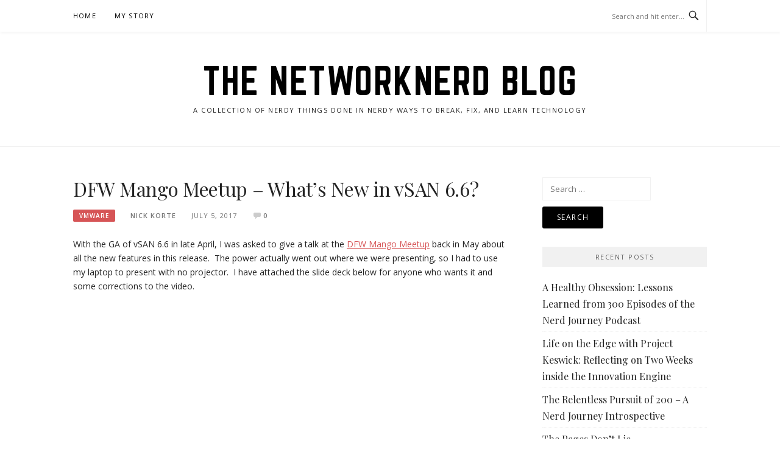

--- FILE ---
content_type: text/html; charset=UTF-8
request_url: https://blog.thenetworknerd.com/2017/07/05/dfw-mango-meetup-whats-new-in-vsan-6-6/
body_size: 13016
content:
<!DOCTYPE html>
<html lang="en-US">
<head>
<meta charset="UTF-8">
<meta name="viewport" content="width=device-width, initial-scale=1">
<link rel="profile" href="https://gmpg.org/xfn/11">
<link rel="pingback" href="https://blog.thenetworknerd.com/xmlrpc.php">

<title>DFW Mango Meetup &#8211; What&#8217;s New in vSAN 6.6? &#8211; The NetworkNerd Blog</title>
<meta name='robots' content='max-image-preview:large' />
	<style>img:is([sizes="auto" i], [sizes^="auto," i]) { contain-intrinsic-size: 3000px 1500px }</style>
	<link rel='dns-prefetch' href='//blog.thenetworknerd.com' />
<link rel='dns-prefetch' href='//stats.wp.com' />
<link rel='dns-prefetch' href='//fonts.googleapis.com' />
<link rel='dns-prefetch' href='//v0.wordpress.com' />
<link rel='preconnect' href='//i0.wp.com' />
<link rel='preconnect' href='//c0.wp.com' />
<link rel="alternate" type="application/rss+xml" title="The NetworkNerd Blog &raquo; Feed" href="https://blog.thenetworknerd.com/feed/" />
<link rel="alternate" type="application/rss+xml" title="The NetworkNerd Blog &raquo; Comments Feed" href="https://blog.thenetworknerd.com/comments/feed/" />
<link rel="alternate" type="application/rss+xml" title="The NetworkNerd Blog &raquo; DFW Mango Meetup &#8211; What&#8217;s New in vSAN 6.6? Comments Feed" href="https://blog.thenetworknerd.com/2017/07/05/dfw-mango-meetup-whats-new-in-vsan-6-6/feed/" />
<script type="text/javascript">
/* <![CDATA[ */
window._wpemojiSettings = {"baseUrl":"https:\/\/s.w.org\/images\/core\/emoji\/15.0.3\/72x72\/","ext":".png","svgUrl":"https:\/\/s.w.org\/images\/core\/emoji\/15.0.3\/svg\/","svgExt":".svg","source":{"concatemoji":"https:\/\/blog.thenetworknerd.com\/wp-includes\/js\/wp-emoji-release.min.js?ver=6.7.4"}};
/*! This file is auto-generated */
!function(i,n){var o,s,e;function c(e){try{var t={supportTests:e,timestamp:(new Date).valueOf()};sessionStorage.setItem(o,JSON.stringify(t))}catch(e){}}function p(e,t,n){e.clearRect(0,0,e.canvas.width,e.canvas.height),e.fillText(t,0,0);var t=new Uint32Array(e.getImageData(0,0,e.canvas.width,e.canvas.height).data),r=(e.clearRect(0,0,e.canvas.width,e.canvas.height),e.fillText(n,0,0),new Uint32Array(e.getImageData(0,0,e.canvas.width,e.canvas.height).data));return t.every(function(e,t){return e===r[t]})}function u(e,t,n){switch(t){case"flag":return n(e,"\ud83c\udff3\ufe0f\u200d\u26a7\ufe0f","\ud83c\udff3\ufe0f\u200b\u26a7\ufe0f")?!1:!n(e,"\ud83c\uddfa\ud83c\uddf3","\ud83c\uddfa\u200b\ud83c\uddf3")&&!n(e,"\ud83c\udff4\udb40\udc67\udb40\udc62\udb40\udc65\udb40\udc6e\udb40\udc67\udb40\udc7f","\ud83c\udff4\u200b\udb40\udc67\u200b\udb40\udc62\u200b\udb40\udc65\u200b\udb40\udc6e\u200b\udb40\udc67\u200b\udb40\udc7f");case"emoji":return!n(e,"\ud83d\udc26\u200d\u2b1b","\ud83d\udc26\u200b\u2b1b")}return!1}function f(e,t,n){var r="undefined"!=typeof WorkerGlobalScope&&self instanceof WorkerGlobalScope?new OffscreenCanvas(300,150):i.createElement("canvas"),a=r.getContext("2d",{willReadFrequently:!0}),o=(a.textBaseline="top",a.font="600 32px Arial",{});return e.forEach(function(e){o[e]=t(a,e,n)}),o}function t(e){var t=i.createElement("script");t.src=e,t.defer=!0,i.head.appendChild(t)}"undefined"!=typeof Promise&&(o="wpEmojiSettingsSupports",s=["flag","emoji"],n.supports={everything:!0,everythingExceptFlag:!0},e=new Promise(function(e){i.addEventListener("DOMContentLoaded",e,{once:!0})}),new Promise(function(t){var n=function(){try{var e=JSON.parse(sessionStorage.getItem(o));if("object"==typeof e&&"number"==typeof e.timestamp&&(new Date).valueOf()<e.timestamp+604800&&"object"==typeof e.supportTests)return e.supportTests}catch(e){}return null}();if(!n){if("undefined"!=typeof Worker&&"undefined"!=typeof OffscreenCanvas&&"undefined"!=typeof URL&&URL.createObjectURL&&"undefined"!=typeof Blob)try{var e="postMessage("+f.toString()+"("+[JSON.stringify(s),u.toString(),p.toString()].join(",")+"));",r=new Blob([e],{type:"text/javascript"}),a=new Worker(URL.createObjectURL(r),{name:"wpTestEmojiSupports"});return void(a.onmessage=function(e){c(n=e.data),a.terminate(),t(n)})}catch(e){}c(n=f(s,u,p))}t(n)}).then(function(e){for(var t in e)n.supports[t]=e[t],n.supports.everything=n.supports.everything&&n.supports[t],"flag"!==t&&(n.supports.everythingExceptFlag=n.supports.everythingExceptFlag&&n.supports[t]);n.supports.everythingExceptFlag=n.supports.everythingExceptFlag&&!n.supports.flag,n.DOMReady=!1,n.readyCallback=function(){n.DOMReady=!0}}).then(function(){return e}).then(function(){var e;n.supports.everything||(n.readyCallback(),(e=n.source||{}).concatemoji?t(e.concatemoji):e.wpemoji&&e.twemoji&&(t(e.twemoji),t(e.wpemoji)))}))}((window,document),window._wpemojiSettings);
/* ]]> */
</script>
<link rel='stylesheet' id='jetpack_related-posts-css' href='https://c0.wp.com/p/jetpack/15.4/modules/related-posts/related-posts.css' type='text/css' media='all' />
<link rel='stylesheet' id='easymega-css' href='https://blog.thenetworknerd.com/wp-content/plugins/easymega/assets/css/style.css?ver=1745758628' type='text/css' media='all' />
<style id='easymega-inline-css' type='text/css'>
.easymega-wp-desktop #easymega-wp-page .easymega-wp .mega-item .mega-content li.mega-content-li { margin-top: 0px; }
</style>
<style id='wp-emoji-styles-inline-css' type='text/css'>

	img.wp-smiley, img.emoji {
		display: inline !important;
		border: none !important;
		box-shadow: none !important;
		height: 1em !important;
		width: 1em !important;
		margin: 0 0.07em !important;
		vertical-align: -0.1em !important;
		background: none !important;
		padding: 0 !important;
	}
</style>
<link rel='stylesheet' id='wp-block-library-css' href='https://c0.wp.com/c/6.7.4/wp-includes/css/dist/block-library/style.min.css' type='text/css' media='all' />
<link rel='stylesheet' id='mediaelement-css' href='https://c0.wp.com/c/6.7.4/wp-includes/js/mediaelement/mediaelementplayer-legacy.min.css' type='text/css' media='all' />
<link rel='stylesheet' id='wp-mediaelement-css' href='https://c0.wp.com/c/6.7.4/wp-includes/js/mediaelement/wp-mediaelement.min.css' type='text/css' media='all' />
<style id='jetpack-sharing-buttons-style-inline-css' type='text/css'>
.jetpack-sharing-buttons__services-list{display:flex;flex-direction:row;flex-wrap:wrap;gap:0;list-style-type:none;margin:5px;padding:0}.jetpack-sharing-buttons__services-list.has-small-icon-size{font-size:12px}.jetpack-sharing-buttons__services-list.has-normal-icon-size{font-size:16px}.jetpack-sharing-buttons__services-list.has-large-icon-size{font-size:24px}.jetpack-sharing-buttons__services-list.has-huge-icon-size{font-size:36px}@media print{.jetpack-sharing-buttons__services-list{display:none!important}}.editor-styles-wrapper .wp-block-jetpack-sharing-buttons{gap:0;padding-inline-start:0}ul.jetpack-sharing-buttons__services-list.has-background{padding:1.25em 2.375em}
</style>
<style id='classic-theme-styles-inline-css' type='text/css'>
/*! This file is auto-generated */
.wp-block-button__link{color:#fff;background-color:#32373c;border-radius:9999px;box-shadow:none;text-decoration:none;padding:calc(.667em + 2px) calc(1.333em + 2px);font-size:1.125em}.wp-block-file__button{background:#32373c;color:#fff;text-decoration:none}
</style>
<style id='global-styles-inline-css' type='text/css'>
:root{--wp--preset--aspect-ratio--square: 1;--wp--preset--aspect-ratio--4-3: 4/3;--wp--preset--aspect-ratio--3-4: 3/4;--wp--preset--aspect-ratio--3-2: 3/2;--wp--preset--aspect-ratio--2-3: 2/3;--wp--preset--aspect-ratio--16-9: 16/9;--wp--preset--aspect-ratio--9-16: 9/16;--wp--preset--color--black: #000000;--wp--preset--color--cyan-bluish-gray: #abb8c3;--wp--preset--color--white: #ffffff;--wp--preset--color--pale-pink: #f78da7;--wp--preset--color--vivid-red: #cf2e2e;--wp--preset--color--luminous-vivid-orange: #ff6900;--wp--preset--color--luminous-vivid-amber: #fcb900;--wp--preset--color--light-green-cyan: #7bdcb5;--wp--preset--color--vivid-green-cyan: #00d084;--wp--preset--color--pale-cyan-blue: #8ed1fc;--wp--preset--color--vivid-cyan-blue: #0693e3;--wp--preset--color--vivid-purple: #9b51e0;--wp--preset--gradient--vivid-cyan-blue-to-vivid-purple: linear-gradient(135deg,rgba(6,147,227,1) 0%,rgb(155,81,224) 100%);--wp--preset--gradient--light-green-cyan-to-vivid-green-cyan: linear-gradient(135deg,rgb(122,220,180) 0%,rgb(0,208,130) 100%);--wp--preset--gradient--luminous-vivid-amber-to-luminous-vivid-orange: linear-gradient(135deg,rgba(252,185,0,1) 0%,rgba(255,105,0,1) 100%);--wp--preset--gradient--luminous-vivid-orange-to-vivid-red: linear-gradient(135deg,rgba(255,105,0,1) 0%,rgb(207,46,46) 100%);--wp--preset--gradient--very-light-gray-to-cyan-bluish-gray: linear-gradient(135deg,rgb(238,238,238) 0%,rgb(169,184,195) 100%);--wp--preset--gradient--cool-to-warm-spectrum: linear-gradient(135deg,rgb(74,234,220) 0%,rgb(151,120,209) 20%,rgb(207,42,186) 40%,rgb(238,44,130) 60%,rgb(251,105,98) 80%,rgb(254,248,76) 100%);--wp--preset--gradient--blush-light-purple: linear-gradient(135deg,rgb(255,206,236) 0%,rgb(152,150,240) 100%);--wp--preset--gradient--blush-bordeaux: linear-gradient(135deg,rgb(254,205,165) 0%,rgb(254,45,45) 50%,rgb(107,0,62) 100%);--wp--preset--gradient--luminous-dusk: linear-gradient(135deg,rgb(255,203,112) 0%,rgb(199,81,192) 50%,rgb(65,88,208) 100%);--wp--preset--gradient--pale-ocean: linear-gradient(135deg,rgb(255,245,203) 0%,rgb(182,227,212) 50%,rgb(51,167,181) 100%);--wp--preset--gradient--electric-grass: linear-gradient(135deg,rgb(202,248,128) 0%,rgb(113,206,126) 100%);--wp--preset--gradient--midnight: linear-gradient(135deg,rgb(2,3,129) 0%,rgb(40,116,252) 100%);--wp--preset--font-size--small: 13px;--wp--preset--font-size--medium: 20px;--wp--preset--font-size--large: 36px;--wp--preset--font-size--x-large: 42px;--wp--preset--spacing--20: 0.44rem;--wp--preset--spacing--30: 0.67rem;--wp--preset--spacing--40: 1rem;--wp--preset--spacing--50: 1.5rem;--wp--preset--spacing--60: 2.25rem;--wp--preset--spacing--70: 3.38rem;--wp--preset--spacing--80: 5.06rem;--wp--preset--shadow--natural: 6px 6px 9px rgba(0, 0, 0, 0.2);--wp--preset--shadow--deep: 12px 12px 50px rgba(0, 0, 0, 0.4);--wp--preset--shadow--sharp: 6px 6px 0px rgba(0, 0, 0, 0.2);--wp--preset--shadow--outlined: 6px 6px 0px -3px rgba(255, 255, 255, 1), 6px 6px rgba(0, 0, 0, 1);--wp--preset--shadow--crisp: 6px 6px 0px rgba(0, 0, 0, 1);}:where(.is-layout-flex){gap: 0.5em;}:where(.is-layout-grid){gap: 0.5em;}body .is-layout-flex{display: flex;}.is-layout-flex{flex-wrap: wrap;align-items: center;}.is-layout-flex > :is(*, div){margin: 0;}body .is-layout-grid{display: grid;}.is-layout-grid > :is(*, div){margin: 0;}:where(.wp-block-columns.is-layout-flex){gap: 2em;}:where(.wp-block-columns.is-layout-grid){gap: 2em;}:where(.wp-block-post-template.is-layout-flex){gap: 1.25em;}:where(.wp-block-post-template.is-layout-grid){gap: 1.25em;}.has-black-color{color: var(--wp--preset--color--black) !important;}.has-cyan-bluish-gray-color{color: var(--wp--preset--color--cyan-bluish-gray) !important;}.has-white-color{color: var(--wp--preset--color--white) !important;}.has-pale-pink-color{color: var(--wp--preset--color--pale-pink) !important;}.has-vivid-red-color{color: var(--wp--preset--color--vivid-red) !important;}.has-luminous-vivid-orange-color{color: var(--wp--preset--color--luminous-vivid-orange) !important;}.has-luminous-vivid-amber-color{color: var(--wp--preset--color--luminous-vivid-amber) !important;}.has-light-green-cyan-color{color: var(--wp--preset--color--light-green-cyan) !important;}.has-vivid-green-cyan-color{color: var(--wp--preset--color--vivid-green-cyan) !important;}.has-pale-cyan-blue-color{color: var(--wp--preset--color--pale-cyan-blue) !important;}.has-vivid-cyan-blue-color{color: var(--wp--preset--color--vivid-cyan-blue) !important;}.has-vivid-purple-color{color: var(--wp--preset--color--vivid-purple) !important;}.has-black-background-color{background-color: var(--wp--preset--color--black) !important;}.has-cyan-bluish-gray-background-color{background-color: var(--wp--preset--color--cyan-bluish-gray) !important;}.has-white-background-color{background-color: var(--wp--preset--color--white) !important;}.has-pale-pink-background-color{background-color: var(--wp--preset--color--pale-pink) !important;}.has-vivid-red-background-color{background-color: var(--wp--preset--color--vivid-red) !important;}.has-luminous-vivid-orange-background-color{background-color: var(--wp--preset--color--luminous-vivid-orange) !important;}.has-luminous-vivid-amber-background-color{background-color: var(--wp--preset--color--luminous-vivid-amber) !important;}.has-light-green-cyan-background-color{background-color: var(--wp--preset--color--light-green-cyan) !important;}.has-vivid-green-cyan-background-color{background-color: var(--wp--preset--color--vivid-green-cyan) !important;}.has-pale-cyan-blue-background-color{background-color: var(--wp--preset--color--pale-cyan-blue) !important;}.has-vivid-cyan-blue-background-color{background-color: var(--wp--preset--color--vivid-cyan-blue) !important;}.has-vivid-purple-background-color{background-color: var(--wp--preset--color--vivid-purple) !important;}.has-black-border-color{border-color: var(--wp--preset--color--black) !important;}.has-cyan-bluish-gray-border-color{border-color: var(--wp--preset--color--cyan-bluish-gray) !important;}.has-white-border-color{border-color: var(--wp--preset--color--white) !important;}.has-pale-pink-border-color{border-color: var(--wp--preset--color--pale-pink) !important;}.has-vivid-red-border-color{border-color: var(--wp--preset--color--vivid-red) !important;}.has-luminous-vivid-orange-border-color{border-color: var(--wp--preset--color--luminous-vivid-orange) !important;}.has-luminous-vivid-amber-border-color{border-color: var(--wp--preset--color--luminous-vivid-amber) !important;}.has-light-green-cyan-border-color{border-color: var(--wp--preset--color--light-green-cyan) !important;}.has-vivid-green-cyan-border-color{border-color: var(--wp--preset--color--vivid-green-cyan) !important;}.has-pale-cyan-blue-border-color{border-color: var(--wp--preset--color--pale-cyan-blue) !important;}.has-vivid-cyan-blue-border-color{border-color: var(--wp--preset--color--vivid-cyan-blue) !important;}.has-vivid-purple-border-color{border-color: var(--wp--preset--color--vivid-purple) !important;}.has-vivid-cyan-blue-to-vivid-purple-gradient-background{background: var(--wp--preset--gradient--vivid-cyan-blue-to-vivid-purple) !important;}.has-light-green-cyan-to-vivid-green-cyan-gradient-background{background: var(--wp--preset--gradient--light-green-cyan-to-vivid-green-cyan) !important;}.has-luminous-vivid-amber-to-luminous-vivid-orange-gradient-background{background: var(--wp--preset--gradient--luminous-vivid-amber-to-luminous-vivid-orange) !important;}.has-luminous-vivid-orange-to-vivid-red-gradient-background{background: var(--wp--preset--gradient--luminous-vivid-orange-to-vivid-red) !important;}.has-very-light-gray-to-cyan-bluish-gray-gradient-background{background: var(--wp--preset--gradient--very-light-gray-to-cyan-bluish-gray) !important;}.has-cool-to-warm-spectrum-gradient-background{background: var(--wp--preset--gradient--cool-to-warm-spectrum) !important;}.has-blush-light-purple-gradient-background{background: var(--wp--preset--gradient--blush-light-purple) !important;}.has-blush-bordeaux-gradient-background{background: var(--wp--preset--gradient--blush-bordeaux) !important;}.has-luminous-dusk-gradient-background{background: var(--wp--preset--gradient--luminous-dusk) !important;}.has-pale-ocean-gradient-background{background: var(--wp--preset--gradient--pale-ocean) !important;}.has-electric-grass-gradient-background{background: var(--wp--preset--gradient--electric-grass) !important;}.has-midnight-gradient-background{background: var(--wp--preset--gradient--midnight) !important;}.has-small-font-size{font-size: var(--wp--preset--font-size--small) !important;}.has-medium-font-size{font-size: var(--wp--preset--font-size--medium) !important;}.has-large-font-size{font-size: var(--wp--preset--font-size--large) !important;}.has-x-large-font-size{font-size: var(--wp--preset--font-size--x-large) !important;}
:where(.wp-block-post-template.is-layout-flex){gap: 1.25em;}:where(.wp-block-post-template.is-layout-grid){gap: 1.25em;}
:where(.wp-block-columns.is-layout-flex){gap: 2em;}:where(.wp-block-columns.is-layout-grid){gap: 2em;}
:root :where(.wp-block-pullquote){font-size: 1.5em;line-height: 1.6;}
</style>
<link rel='stylesheet' id='boston-fonts-css' href='https://fonts.googleapis.com/css?family=Open+Sans%3A300%2C300i%2C400%2C400i%2C600%2C600i%2C700%2C700i%7CPlayfair+Display%3A400%2C400i%2C700%2C700i&#038;subset=latin%2Clatin-ext' type='text/css' media='all' />
<link rel='stylesheet' id='boston-style-css' href='https://blog.thenetworknerd.com/wp-content/themes/boston/style.css?ver=6.7.4' type='text/css' media='all' />
<link rel='stylesheet' id='genericons-css' href='https://c0.wp.com/p/jetpack/15.4/_inc/genericons/genericons/genericons.css' type='text/css' media='all' />
<link rel='stylesheet' id='boston-norwester-font-css' href='https://blog.thenetworknerd.com/wp-content/themes/boston/assets/css/font-norwester.css?ver=6.7.4' type='text/css' media='all' />
<link rel='stylesheet' id='jetpack-subscriptions-css' href='https://c0.wp.com/p/jetpack/15.4/_inc/build/subscriptions/subscriptions.min.css' type='text/css' media='all' />
<link rel='stylesheet' id='sharedaddy-css' href='https://c0.wp.com/p/jetpack/15.4/modules/sharedaddy/sharing.css' type='text/css' media='all' />
<link rel='stylesheet' id='social-logos-css' href='https://c0.wp.com/p/jetpack/15.4/_inc/social-logos/social-logos.min.css' type='text/css' media='all' />
<script type="text/javascript" id="jetpack_related-posts-js-extra">
/* <![CDATA[ */
var related_posts_js_options = {"post_heading":"h4"};
/* ]]> */
</script>
<script type="text/javascript" src="https://c0.wp.com/p/jetpack/15.4/_inc/build/related-posts/related-posts.min.js" id="jetpack_related-posts-js"></script>
<script type="text/javascript" src="https://c0.wp.com/c/6.7.4/wp-includes/js/jquery/jquery.min.js" id="jquery-core-js"></script>
<script type="text/javascript" src="https://c0.wp.com/c/6.7.4/wp-includes/js/jquery/jquery-migrate.min.js" id="jquery-migrate-js"></script>
<link rel="https://api.w.org/" href="https://blog.thenetworknerd.com/wp-json/" /><link rel="alternate" title="JSON" type="application/json" href="https://blog.thenetworknerd.com/wp-json/wp/v2/posts/93" /><link rel="EditURI" type="application/rsd+xml" title="RSD" href="https://blog.thenetworknerd.com/xmlrpc.php?rsd" />
<meta name="generator" content="WordPress 6.7.4" />
<link rel="canonical" href="https://blog.thenetworknerd.com/2017/07/05/dfw-mango-meetup-whats-new-in-vsan-6-6/" />
<link rel='shortlink' href='https://wp.me/pcGvDU-1v' />
<link rel="alternate" title="oEmbed (JSON)" type="application/json+oembed" href="https://blog.thenetworknerd.com/wp-json/oembed/1.0/embed?url=https%3A%2F%2Fblog.thenetworknerd.com%2F2017%2F07%2F05%2Fdfw-mango-meetup-whats-new-in-vsan-6-6%2F" />
<link rel="alternate" title="oEmbed (XML)" type="text/xml+oembed" href="https://blog.thenetworknerd.com/wp-json/oembed/1.0/embed?url=https%3A%2F%2Fblog.thenetworknerd.com%2F2017%2F07%2F05%2Fdfw-mango-meetup-whats-new-in-vsan-6-6%2F&#038;format=xml" />
	<style>img#wpstats{display:none}</style>
		
<!-- Jetpack Open Graph Tags -->
<meta property="og:type" content="article" />
<meta property="og:title" content="DFW Mango Meetup &#8211; What&#8217;s New in vSAN 6.6?" />
<meta property="og:url" content="https://blog.thenetworknerd.com/2017/07/05/dfw-mango-meetup-whats-new-in-vsan-6-6/" />
<meta property="og:description" content="With the GA of vSAN 6.6 in late April, I was asked to give a talk at the DFW Mango Meetup back in May about all the new features in this release.  The power actually went out where we were presenti…" />
<meta property="article:published_time" content="2017-07-05T14:37:21+00:00" />
<meta property="article:modified_time" content="2017-07-06T02:38:17+00:00" />
<meta property="og:site_name" content="The NetworkNerd Blog" />
<meta property="og:image" content="http://img.youtube.com/vi/uw_-HZHX90c/0.jpg" />
<meta property="og:image:secure_url" content="https://img.youtube.com/vi/uw_-HZHX90c/0.jpg" />
<meta property="og:image:width" content="200" />
<meta property="og:image:height" content="200" />
<meta property="og:image:alt" content="" />
<meta property="og:locale" content="en_US" />
<meta name="twitter:text:title" content="DFW Mango Meetup &#8211; What&#8217;s New in vSAN 6.6?" />
<meta name="twitter:card" content="summary" />

<!-- End Jetpack Open Graph Tags -->
</head>

<body class="post-template-default single single-post postid-93 single-format-standard right-layout">
<div id="page" class="site">
	<a class="skip-link screen-reader-text" href="#main">Skip to content</a>

	<header id="masthead" class="site-header" role="banner">
		<div class="site-topbar">
			<div class="container">
				<nav id="site-navigation" class="main-navigation" role="navigation">
					<button class="menu-toggle" aria-controls="primary-menu" aria-expanded="false">Menu</button>
					<div class="menu-about-me-container"><ul id="primary-menu" class="menu"><li id="menu-item-540" class="menu-item menu-item-type-custom menu-item-object-custom menu-item-540"><a href="http://34.42.71.182">Home</a></li>
<li id="menu-item-541" class="menu-item menu-item-type-post_type menu-item-object-page menu-item-541"><a href="https://blog.thenetworknerd.com/my-story/">My Story</a></li>
</ul></div>				</nav><!-- #site-navigation -->
								<div class="topbar-search">
										<form action="https://blog.thenetworknerd.com/" method="get">
					    <input type="text" name="s" id="search" value="" placeholder="Search and hit enter..." />
						<span class="genericon genericon-search"></span>
						<!-- <i class="fa fa-search" aria-hidden="true"></i> -->
					</form>
				</div>
			</div>
		</div>

		<div class="site-branding">
			<div class="container">
									<p class="site-title"><a href="https://blog.thenetworknerd.com/" rel="home">The NetworkNerd Blog</a></p>
									<p class="site-description">A collection of nerdy things done in nerdy ways to break, fix, and learn technology</p>
											</div>
		</div><!-- .site-branding -->

	</header><!-- #masthead -->

	
	
	<div id="content" class="site-content">
		<div class="container">

	<div id="primary" class="content-area">
		<main id="main" class="site-main" role="main">

		
<article id="post-93" class="post-93 post type-post status-publish format-standard hentry category-vmware tag-mangolassi tag-vmware-vsan-6-6 tag-vmware-vsphere tag-vmware-vsphere-6-5 tag-vsan tag-vsan-6-6">

	<header class="entry-header">
		<h1 class="entry-title">DFW Mango Meetup &#8211; What&#8217;s New in vSAN 6.6?</h1>		<div class="entry-meta">
			<span class="entry-cate"><a class="entry-category" href="https://blog.thenetworknerd.com/category/vmware/">VMware</a></span><span class="author vcard"><a class="url fn n" href="https://blog.thenetworknerd.com/author/nick-korte/">Nick Korte</a></span><span class="entry-date"><time class="entry-date published" datetime="2017-07-05T09:37:21-05:00">July 5, 2017</time></span><span class="comments-link"><i class="genericon genericon-comment"></i><a href="https://blog.thenetworknerd.com/2017/07/05/dfw-mango-meetup-whats-new-in-vsan-6-6/#respond">0</a></span>		</div><!-- .entry-meta -->

        
			</header><!-- .entry-header -->

	<div class="entry-content">
		<p>With the GA of vSAN 6.6 in late April, I was asked to give a talk at the <a href="https://mangolassi.it/topic/13370/dfw-mango-meetup-may-2017">DFW Mango Meetup</a> back in May about all the new features in this release.  The power actually went out where we were presenting, so I had to use my laptop to present with no projector.  I have attached the slide deck below for anyone who wants it and some corrections to the video.</p>
<div class="jetpack-video-wrapper"><iframe width="720" height="405" src="https://www.youtube.com/embed/uw_-HZHX90c?feature=oembed" frameborder="0" allowfullscreen></iframe></div>
<p>Here are some corrections to the video:</p>
<ul>
<li>Video at 3:00 &#8211; The vSAN ROBO licensing lets you license vSAN on a per-VM basis in packs of 25.  These can span multiple locations, but the hard cap is you cannot have more than 25 VMs per physical location (requires a Standard / Advanced / Enterprise license at that location).  Read the <a href="https://www.vmware.com/content/dam/digitalmarketing/vmware/en/pdf/products/vsan/vmware-vsan-66-licensing-guide.pdf">vSAN 6.6 Licensing Guide</a> carefully on that one.</li>
</ul>
<ul>
<li>Video at 5:14 &#8211; I failed to mention <a href="http://vsanreadynode.vmware.com/RN/RN">vSAN ReadyNodes</a> when talking about hardware needed to run vSAN as an alternative to building your own server configuration.  The ReadyNodes are pre-configured and easily obtained through your reseller of choice.</li>
</ul>
<ul>
<li>Video at 6:20 &#8211; I mentioned an accidental unsupported upgrade.  The details of that can be found <a href="http://34.42.71.182/2017/05/05/tales-of-a-vcenter-upgrade-gone-wrong-journey-to-vsan-6-6/">here</a>.  The rule of thumb when upgrading to a newer version is always check the release notes, and VMware does not support upgrades to a higher version of vSphere released earlier in the calendar year (i.e. 6.5a released chronologically before 6.0U3).</li>
</ul>
<ul>
<li>Video at 9:15 (see slide 5 in the PowerPoint) &#8211; I mentioned Flash Read Cache when discussing the default vSAN storage policy, but this is NOT referring to VMware&#8217;s Flash Read Cache (separate product).  The flash read cache reservation percentage listed in the default storage policy is the portion of cache (so space on your SSDs for caching) that you want reserved for reads.  The only real use case I see for this is if you had a set of VMs with their own customized storage policy for a read-intensive database application.  My thinking is if you sized the cache correctly, you probably would not need to reserve any of it for reads.  But the option is there.  If anyone does reserve part of the cache, I would love to hear the use case.</li>
</ul>
<ul>
<li>Video at 15:40 &#8211; I didn&#8217;t specifically call out the fact that an external KMS is required for vSAN Encryption just like with VM Encryption, but the two are quite different in the way encryption is applied.</li>
</ul>
<p>Additional Resources:</p>
<ul>
<li>Powerpoint slides &#8211; <a href="http://34.42.71.182/wp-content/uploads/2017/07/What’s-New-in-vSAN-6.6.pptx">What’s New in vSAN 6.6</a></li>
<li><a href="https://www.vmware.com/resources/compatibility/search.php?deviceCategory=vsan">VMware HCL &#8211; specifically for vSAN components</a></li>
<li><a href="https://www.vmware.com/content/dam/digitalmarketing/vmware/en/pdf/products/vsan/vmware-vsan-66-licensing-guide.pdf">vSAN 6.6 Licensing Guide</a></li>
<li><a href="http://vsanreadynode.vmware.com/RN/RN">vSAN Ready Node Configurator</a></li>
<li><a href="https://storagehub.vmware.com/">VMware StorageHub</a> &#8211; lots of great vSAN documentation here</li>
<li><a href="http://www.yellow-bricks.com/">Duncan Epping&#8217;s Blog</a></li>
<li><a href="http://thenicholson.com/">John Nicholson&#8217;s Blog</a></li>
<li><a href="https://soundcloud.com/virtuallyspeakingpodcast">The Virtually Speaking Podcast</a></li>
</ul>
<div class="sharedaddy sd-sharing-enabled"><div class="robots-nocontent sd-block sd-social sd-social-icon sd-sharing"><h3 class="sd-title">Share this:</h3><div class="sd-content"><ul><li class="share-twitter"><a rel="nofollow noopener noreferrer"
				data-shared="sharing-twitter-93"
				class="share-twitter sd-button share-icon no-text"
				href="https://blog.thenetworknerd.com/2017/07/05/dfw-mango-meetup-whats-new-in-vsan-6-6/?share=twitter"
				target="_blank"
				aria-labelledby="sharing-twitter-93"
				>
				<span id="sharing-twitter-93" hidden>Click to share on X (Opens in new window)</span>
				<span>X</span>
			</a></li><li class="share-facebook"><a rel="nofollow noopener noreferrer"
				data-shared="sharing-facebook-93"
				class="share-facebook sd-button share-icon no-text"
				href="https://blog.thenetworknerd.com/2017/07/05/dfw-mango-meetup-whats-new-in-vsan-6-6/?share=facebook"
				target="_blank"
				aria-labelledby="sharing-facebook-93"
				>
				<span id="sharing-facebook-93" hidden>Click to share on Facebook (Opens in new window)</span>
				<span>Facebook</span>
			</a></li><li class="share-end"></li></ul></div></div></div>
<div id='jp-relatedposts' class='jp-relatedposts' >
	<h3 class="jp-relatedposts-headline"><em>Related</em></h3>
</div>	</div><!-- .entry-content -->

	<footer class="entry-footer">
		<span class="cat-links">Posted in <a href="https://blog.thenetworknerd.com/category/vmware/" rel="category tag">VMware</a></span><span class="tags-links">Tagged <a href="https://blog.thenetworknerd.com/tag/mangolassi/" rel="tag">mangolassi</a>, <a href="https://blog.thenetworknerd.com/tag/vmware-vsan-6-6/" rel="tag">vmware vsan 6.6</a>, <a href="https://blog.thenetworknerd.com/tag/vmware-vsphere/" rel="tag">vmware vsphere</a>, <a href="https://blog.thenetworknerd.com/tag/vmware-vsphere-6-5/" rel="tag">vmware vsphere 6.5</a>, <a href="https://blog.thenetworknerd.com/tag/vsan/" rel="tag">vsan</a>, <a href="https://blog.thenetworknerd.com/tag/vsan-6-6/" rel="tag">vsan 6.6</a></span>	</footer><!-- .entry-footer -->
</article><!-- #post-## -->

<div id="comments" class="comments-area">

		<div id="respond" class="comment-respond">
		<h4 id="reply-title" class="comment-reply-title">Leave a Reply <small><a rel="nofollow" id="cancel-comment-reply-link" href="/2017/07/05/dfw-mango-meetup-whats-new-in-vsan-6-6/#respond" style="display:none;">Cancel reply</a></small></h4><form action="https://blog.thenetworknerd.com/wp-comments-post.php" method="post" id="commentform" class="comment-form" novalidate><p class="comment-notes"><span id="email-notes">Your email address will not be published.</span> <span class="required-field-message">Required fields are marked <span class="required">*</span></span></p><p class="comment-form-comment"><label for="comment">Comment <span class="required">*</span></label> <textarea id="comment" name="comment" cols="45" rows="8" maxlength="65525" required></textarea></p><p class="comment-form-author"><label for="author">Name <span class="required">*</span></label> <input id="author" name="author" type="text" value="" size="30" maxlength="245" autocomplete="name" required /></p>
<p class="comment-form-email"><label for="email">Email <span class="required">*</span></label> <input id="email" name="email" type="email" value="" size="30" maxlength="100" aria-describedby="email-notes" autocomplete="email" required /></p>
<p class="comment-form-url"><label for="url">Website</label> <input id="url" name="url" type="url" value="" size="30" maxlength="200" autocomplete="url" /></p>
<p class="comment-form-cookies-consent"><input id="wp-comment-cookies-consent" name="wp-comment-cookies-consent" type="checkbox" value="yes" /> <label for="wp-comment-cookies-consent">Save my name, email, and website in this browser for the next time I comment.</label></p>
<p class="comment-subscription-form"><input type="checkbox" name="subscribe_comments" id="subscribe_comments" value="subscribe" style="width: auto; -moz-appearance: checkbox; -webkit-appearance: checkbox;" /> <label class="subscribe-label" id="subscribe-label" for="subscribe_comments">Notify me of follow-up comments by email.</label></p><p class="comment-subscription-form"><input type="checkbox" name="subscribe_blog" id="subscribe_blog" value="subscribe" style="width: auto; -moz-appearance: checkbox; -webkit-appearance: checkbox;" /> <label class="subscribe-label" id="subscribe-blog-label" for="subscribe_blog">Notify me of new posts by email.</label></p><p class="form-submit"><input name="submit" type="submit" id="submit" class="submit" value="Post Comment" /> <input type='hidden' name='comment_post_ID' value='93' id='comment_post_ID' />
<input type='hidden' name='comment_parent' id='comment_parent' value='0' />
</p><p style="display: none;"><input type="hidden" id="akismet_comment_nonce" name="akismet_comment_nonce" value="eb11f1db3b" /></p><p style="display: none !important;" class="akismet-fields-container" data-prefix="ak_"><label>&#916;<textarea name="ak_hp_textarea" cols="45" rows="8" maxlength="100"></textarea></label><input type="hidden" id="ak_js_1" name="ak_js" value="128"/><script>document.getElementById( "ak_js_1" ).setAttribute( "value", ( new Date() ).getTime() );</script></p></form>	</div><!-- #respond -->
	
</div><!-- #comments -->

		</main><!-- #main -->
	</div><!-- #primary -->


<aside id="secondary" class="sidebar widget-area" role="complementary">
	<section id="search-2" class="widget widget_search"><form role="search" method="get" class="search-form" action="https://blog.thenetworknerd.com/">
				<label>
					<span class="screen-reader-text">Search for:</span>
					<input type="search" class="search-field" placeholder="Search &hellip;" value="" name="s" />
				</label>
				<input type="submit" class="search-submit" value="Search" />
			</form></section>
		<section id="recent-posts-2" class="widget widget_recent_entries">
		<div class="widget-title">Recent Posts</div>
		<ul>
											<li>
					<a href="https://blog.thenetworknerd.com/2025/01/25/a-healthy-obsession-lessons-learned-from-300-episodes-of-the-nerd-journey-podcast/">A Healthy Obsession: Lessons Learned from 300 Episodes of the Nerd Journey Podcast</a>
									</li>
											<li>
					<a href="https://blog.thenetworknerd.com/2023/10/27/life-on-the-edge-with-project-keswick-reflecting-on-two-weeks-inside-the-innovation-engine/">Life on the Edge with Project Keswick: Reflecting on Two Weeks inside the Innovation Engine</a>
									</li>
											<li>
					<a href="https://blog.thenetworknerd.com/2022/12/21/the-relentless-pursuit-of-200-a-nerd-journey-introspective/">The Relentless Pursuit of 200 &#8211; A Nerd Journey Introspective</a>
									</li>
											<li>
					<a href="https://blog.thenetworknerd.com/2022/05/24/the-pages-dont-lie/">The Pages Don&#8217;t Lie</a>
									</li>
											<li>
					<a href="https://blog.thenetworknerd.com/2022/05/05/speak-up-at-vmware-explore-2022/">Speak up at VMware Explore 2022</a>
									</li>
					</ul>

		</section><section id="media_image-9" class="widget widget_media_image"><div class="widget-title">Badges</div><img class="image " src="https://vexpert.vmware.com/directory/1596/vexpert-badge-year.png" alt="" width="1061" height="717" decoding="async" loading="lazy" /></section><section id="media_image-5" class="widget widget_media_image"><a href="https://vexpert.vmware.com/directory/1596/vexpert-badge-stars.png"><img class="image " src="https://vexpert.vmware.com/directory/1596/vexpert-badge-stars.png" alt="" width="1061" height="717" decoding="async" loading="lazy" /></a></section><section id="media_image-11" class="widget widget_media_image"><img width="300" height="300" src="https://i0.wp.com/blog.thenetworknerd.com/wp-content/uploads/2022/10/vmware-certified-professional-vmware-cloud-2022.png?fit=300%2C300&amp;ssl=1" class="image wp-image-3399  attachment-medium size-medium" alt="" style="max-width: 100%; height: auto;" decoding="async" loading="lazy" srcset="https://i0.wp.com/blog.thenetworknerd.com/wp-content/uploads/2022/10/vmware-certified-professional-vmware-cloud-2022.png?w=600&amp;ssl=1 600w, https://i0.wp.com/blog.thenetworknerd.com/wp-content/uploads/2022/10/vmware-certified-professional-vmware-cloud-2022.png?resize=300%2C300&amp;ssl=1 300w, https://i0.wp.com/blog.thenetworknerd.com/wp-content/uploads/2022/10/vmware-certified-professional-vmware-cloud-2022.png?resize=150%2C150&amp;ssl=1 150w" sizes="auto, (max-width: 300px) 100vw, 300px" data-attachment-id="3399" data-permalink="https://blog.thenetworknerd.com/vmware-certified-professional-vmware-cloud-2022/" data-orig-file="https://i0.wp.com/blog.thenetworknerd.com/wp-content/uploads/2022/10/vmware-certified-professional-vmware-cloud-2022.png?fit=600%2C600&amp;ssl=1" data-orig-size="600,600" data-comments-opened="1" data-image-meta="{&quot;aperture&quot;:&quot;0&quot;,&quot;credit&quot;:&quot;&quot;,&quot;camera&quot;:&quot;&quot;,&quot;caption&quot;:&quot;&quot;,&quot;created_timestamp&quot;:&quot;0&quot;,&quot;copyright&quot;:&quot;&quot;,&quot;focal_length&quot;:&quot;0&quot;,&quot;iso&quot;:&quot;0&quot;,&quot;shutter_speed&quot;:&quot;0&quot;,&quot;title&quot;:&quot;&quot;,&quot;orientation&quot;:&quot;0&quot;}" data-image-title="vmware-certified-professional-vmware-cloud-2022" data-image-description="" data-image-caption="" data-medium-file="https://i0.wp.com/blog.thenetworknerd.com/wp-content/uploads/2022/10/vmware-certified-professional-vmware-cloud-2022.png?fit=300%2C300&amp;ssl=1" data-large-file="https://i0.wp.com/blog.thenetworknerd.com/wp-content/uploads/2022/10/vmware-certified-professional-vmware-cloud-2022.png?fit=600%2C600&amp;ssl=1" /></section><section id="media_image-6" class="widget widget_media_image"><a href="https://www.youracclaim.com/badges/630a2e57-5576-42d0-8f02-909beb73d7db"><img width="300" height="300" src="https://i0.wp.com/blog.thenetworknerd.com/wp-content/uploads/2017/08/vmware-certified-professional-6-data-center-virtualization-2.png?fit=300%2C300&amp;ssl=1" class="image wp-image-400  attachment-medium size-medium" alt="" style="max-width: 100%; height: auto;" decoding="async" loading="lazy" srcset="https://i0.wp.com/blog.thenetworknerd.com/wp-content/uploads/2017/08/vmware-certified-professional-6-data-center-virtualization-2.png?w=352&amp;ssl=1 352w, https://i0.wp.com/blog.thenetworknerd.com/wp-content/uploads/2017/08/vmware-certified-professional-6-data-center-virtualization-2.png?resize=150%2C150&amp;ssl=1 150w, https://i0.wp.com/blog.thenetworknerd.com/wp-content/uploads/2017/08/vmware-certified-professional-6-data-center-virtualization-2.png?resize=300%2C300&amp;ssl=1 300w" sizes="auto, (max-width: 300px) 100vw, 300px" data-attachment-id="400" data-permalink="https://blog.thenetworknerd.com/vmware-certified-professional-6-data-center-virtualization-2/" data-orig-file="https://i0.wp.com/blog.thenetworknerd.com/wp-content/uploads/2017/08/vmware-certified-professional-6-data-center-virtualization-2.png?fit=352%2C352&amp;ssl=1" data-orig-size="352,352" data-comments-opened="1" data-image-meta="{&quot;aperture&quot;:&quot;0&quot;,&quot;credit&quot;:&quot;&quot;,&quot;camera&quot;:&quot;&quot;,&quot;caption&quot;:&quot;&quot;,&quot;created_timestamp&quot;:&quot;0&quot;,&quot;copyright&quot;:&quot;&quot;,&quot;focal_length&quot;:&quot;0&quot;,&quot;iso&quot;:&quot;0&quot;,&quot;shutter_speed&quot;:&quot;0&quot;,&quot;title&quot;:&quot;&quot;,&quot;orientation&quot;:&quot;0&quot;}" data-image-title="vmware-certified-professional-6-data-center-virtualization (2)" data-image-description="" data-image-caption="" data-medium-file="https://i0.wp.com/blog.thenetworknerd.com/wp-content/uploads/2017/08/vmware-certified-professional-6-data-center-virtualization-2.png?fit=300%2C300&amp;ssl=1" data-large-file="https://i0.wp.com/blog.thenetworknerd.com/wp-content/uploads/2017/08/vmware-certified-professional-6-data-center-virtualization-2.png?fit=352%2C352&amp;ssl=1" /></a></section><section id="blog_subscription-3" class="widget widget_blog_subscription jetpack_subscription_widget"><div class="widget-title">Subscribe to The NetworkNerd Blog</div>
			<div class="wp-block-jetpack-subscriptions__container">
			<form action="#" method="post" accept-charset="utf-8" id="subscribe-blog-blog_subscription-3"
				data-blog="187447446"
				data-post_access_level="everybody" >
									<div id="subscribe-text"><p>Enter your email address to subscribe to this blog and receive notifications of new posts by email.</p>
</div>
										<p id="subscribe-email">
						<label id="jetpack-subscribe-label"
							class="screen-reader-text"
							for="subscribe-field-blog_subscription-3">
							Email Address						</label>
						<input type="email" name="email" autocomplete="email" required="required"
																					value=""
							id="subscribe-field-blog_subscription-3"
							placeholder="Email Address"
						/>
					</p>

					<p id="subscribe-submit"
											>
						<input type="hidden" name="action" value="subscribe"/>
						<input type="hidden" name="source" value="https://blog.thenetworknerd.com/2017/07/05/dfw-mango-meetup-whats-new-in-vsan-6-6/"/>
						<input type="hidden" name="sub-type" value="widget"/>
						<input type="hidden" name="redirect_fragment" value="subscribe-blog-blog_subscription-3"/>
						<input type="hidden" id="_wpnonce" name="_wpnonce" value="18b0df647f" /><input type="hidden" name="_wp_http_referer" value="/2017/07/05/dfw-mango-meetup-whats-new-in-vsan-6-6/" />						<button type="submit"
															class="wp-block-button__link"
																					name="jetpack_subscriptions_widget"
						>
							Sign Me Up!						</button>
					</p>
							</form>
							<div class="wp-block-jetpack-subscriptions__subscount">
					Join 17 other subscribers				</div>
						</div>
			
</section><section id="archives-2" class="widget widget_archive"><div class="widget-title">Archives</div>
			<ul>
					<li><a href='https://blog.thenetworknerd.com/2025/01/'>January 2025</a>&nbsp;(1)</li>
	<li><a href='https://blog.thenetworknerd.com/2023/10/'>October 2023</a>&nbsp;(1)</li>
	<li><a href='https://blog.thenetworknerd.com/2022/12/'>December 2022</a>&nbsp;(1)</li>
	<li><a href='https://blog.thenetworknerd.com/2022/05/'>May 2022</a>&nbsp;(2)</li>
	<li><a href='https://blog.thenetworknerd.com/2022/03/'>March 2022</a>&nbsp;(1)</li>
	<li><a href='https://blog.thenetworknerd.com/2021/12/'>December 2021</a>&nbsp;(1)</li>
	<li><a href='https://blog.thenetworknerd.com/2021/10/'>October 2021</a>&nbsp;(2)</li>
	<li><a href='https://blog.thenetworknerd.com/2021/09/'>September 2021</a>&nbsp;(1)</li>
	<li><a href='https://blog.thenetworknerd.com/2021/07/'>July 2021</a>&nbsp;(2)</li>
	<li><a href='https://blog.thenetworknerd.com/2021/06/'>June 2021</a>&nbsp;(3)</li>
	<li><a href='https://blog.thenetworknerd.com/2021/02/'>February 2021</a>&nbsp;(1)</li>
	<li><a href='https://blog.thenetworknerd.com/2021/01/'>January 2021</a>&nbsp;(2)</li>
	<li><a href='https://blog.thenetworknerd.com/2020/12/'>December 2020</a>&nbsp;(2)</li>
	<li><a href='https://blog.thenetworknerd.com/2020/08/'>August 2020</a>&nbsp;(1)</li>
	<li><a href='https://blog.thenetworknerd.com/2020/07/'>July 2020</a>&nbsp;(2)</li>
	<li><a href='https://blog.thenetworknerd.com/2020/05/'>May 2020</a>&nbsp;(1)</li>
	<li><a href='https://blog.thenetworknerd.com/2020/04/'>April 2020</a>&nbsp;(1)</li>
	<li><a href='https://blog.thenetworknerd.com/2020/03/'>March 2020</a>&nbsp;(1)</li>
	<li><a href='https://blog.thenetworknerd.com/2020/02/'>February 2020</a>&nbsp;(1)</li>
	<li><a href='https://blog.thenetworknerd.com/2020/01/'>January 2020</a>&nbsp;(1)</li>
	<li><a href='https://blog.thenetworknerd.com/2019/12/'>December 2019</a>&nbsp;(1)</li>
	<li><a href='https://blog.thenetworknerd.com/2019/11/'>November 2019</a>&nbsp;(1)</li>
	<li><a href='https://blog.thenetworknerd.com/2019/10/'>October 2019</a>&nbsp;(1)</li>
	<li><a href='https://blog.thenetworknerd.com/2019/09/'>September 2019</a>&nbsp;(1)</li>
	<li><a href='https://blog.thenetworknerd.com/2019/08/'>August 2019</a>&nbsp;(3)</li>
	<li><a href='https://blog.thenetworknerd.com/2019/07/'>July 2019</a>&nbsp;(1)</li>
	<li><a href='https://blog.thenetworknerd.com/2019/06/'>June 2019</a>&nbsp;(1)</li>
	<li><a href='https://blog.thenetworknerd.com/2019/05/'>May 2019</a>&nbsp;(1)</li>
	<li><a href='https://blog.thenetworknerd.com/2019/03/'>March 2019</a>&nbsp;(1)</li>
	<li><a href='https://blog.thenetworknerd.com/2019/02/'>February 2019</a>&nbsp;(2)</li>
	<li><a href='https://blog.thenetworknerd.com/2019/01/'>January 2019</a>&nbsp;(1)</li>
	<li><a href='https://blog.thenetworknerd.com/2018/12/'>December 2018</a>&nbsp;(1)</li>
	<li><a href='https://blog.thenetworknerd.com/2018/11/'>November 2018</a>&nbsp;(1)</li>
	<li><a href='https://blog.thenetworknerd.com/2018/10/'>October 2018</a>&nbsp;(1)</li>
	<li><a href='https://blog.thenetworknerd.com/2018/09/'>September 2018</a>&nbsp;(1)</li>
	<li><a href='https://blog.thenetworknerd.com/2018/08/'>August 2018</a>&nbsp;(1)</li>
	<li><a href='https://blog.thenetworknerd.com/2018/07/'>July 2018</a>&nbsp;(1)</li>
	<li><a href='https://blog.thenetworknerd.com/2018/06/'>June 2018</a>&nbsp;(1)</li>
	<li><a href='https://blog.thenetworknerd.com/2018/05/'>May 2018</a>&nbsp;(2)</li>
	<li><a href='https://blog.thenetworknerd.com/2018/04/'>April 2018</a>&nbsp;(1)</li>
	<li><a href='https://blog.thenetworknerd.com/2018/03/'>March 2018</a>&nbsp;(1)</li>
	<li><a href='https://blog.thenetworknerd.com/2018/02/'>February 2018</a>&nbsp;(1)</li>
	<li><a href='https://blog.thenetworknerd.com/2018/01/'>January 2018</a>&nbsp;(2)</li>
	<li><a href='https://blog.thenetworknerd.com/2017/12/'>December 2017</a>&nbsp;(2)</li>
	<li><a href='https://blog.thenetworknerd.com/2017/11/'>November 2017</a>&nbsp;(2)</li>
	<li><a href='https://blog.thenetworknerd.com/2017/10/'>October 2017</a>&nbsp;(2)</li>
	<li><a href='https://blog.thenetworknerd.com/2017/09/'>September 2017</a>&nbsp;(2)</li>
	<li><a href='https://blog.thenetworknerd.com/2017/08/'>August 2017</a>&nbsp;(3)</li>
	<li><a href='https://blog.thenetworknerd.com/2017/07/'>July 2017</a>&nbsp;(2)</li>
	<li><a href='https://blog.thenetworknerd.com/2017/06/'>June 2017</a>&nbsp;(1)</li>
	<li><a href='https://blog.thenetworknerd.com/2017/05/'>May 2017</a>&nbsp;(1)</li>
	<li><a href='https://blog.thenetworknerd.com/2017/04/'>April 2017</a>&nbsp;(2)</li>
	<li><a href='https://blog.thenetworknerd.com/2017/02/'>February 2017</a>&nbsp;(1)</li>
	<li><a href='https://blog.thenetworknerd.com/2016/08/'>August 2016</a>&nbsp;(3)</li>
	<li><a href='https://blog.thenetworknerd.com/2012/10/'>October 2012</a>&nbsp;(1)</li>
	<li><a href='https://blog.thenetworknerd.com/2012/06/'>June 2012</a>&nbsp;(1)</li>
			</ul>

			</section><section id="categories-2" class="widget widget_categories"><div class="widget-title">Categories</div>
			<ul>
					<li class="cat-item cat-item-89"><a href="https://blog.thenetworknerd.com/category/career/">Career</a> <span>(31)</span>
</li>
	<li class="cat-item cat-item-62"><a href="https://blog.thenetworknerd.com/category/cloud/">Cloud</a> <span>(9)</span>
</li>
	<li class="cat-item cat-item-189"><a href="https://blog.thenetworknerd.com/category/code/">Code</a> <span>(7)</span>
</li>
	<li class="cat-item cat-item-107"><a href="https://blog.thenetworknerd.com/category/community/">Community</a> <span>(10)</span>
</li>
	<li class="cat-item cat-item-100"><a href="https://blog.thenetworknerd.com/category/conferences/">Conferences</a> <span>(9)</span>
</li>
	<li class="cat-item cat-item-15"><a href="https://blog.thenetworknerd.com/category/dell/">Dell</a> <span>(3)</span>
</li>
	<li class="cat-item cat-item-71"><a href="https://blog.thenetworknerd.com/category/disaster-recovery/">Disaster Recovery</a> <span>(2)</span>
</li>
	<li class="cat-item cat-item-9"><a href="https://blog.thenetworknerd.com/category/internet-service-provider/">Internet Service Provider</a> <span>(1)</span>
</li>
	<li class="cat-item cat-item-48"><a href="https://blog.thenetworknerd.com/category/meraki/">Meraki</a> <span>(1)</span>
</li>
	<li class="cat-item cat-item-68"><a href="https://blog.thenetworknerd.com/category/printers-and-copiers/">Printers and Copiers</a> <span>(1)</span>
</li>
	<li class="cat-item cat-item-2"><a href="https://blog.thenetworknerd.com/category/spiceworks/">Spiceworks</a> <span>(1)</span>
</li>
	<li class="cat-item cat-item-21"><a href="https://blog.thenetworknerd.com/category/vmware/">VMware</a> <span>(36)</span>
</li>
	<li class="cat-item cat-item-152"><a href="https://blog.thenetworknerd.com/category/career/wellness/">Wellness</a> <span>(6)</span>
</li>
			</ul>

			</section></aside><!-- #secondary -->
		</div><!-- .container -->
	</div><!-- #content -->

	
	<footer id="colophon" class="site-footer" role="contentinfo">

		
		<div class="container">
			<div class="site-info">
				<p>
					Copyright &copy; 2026 The NetworkNerd Blog. All Rights Reserved.				</p>
			</div><!-- .site-info -->
			<div class="theme-info">
						<span class="theme-info-text">
        Boston Theme by <a href="https://www.famethemes.com/">FameThemes</a>		</span>
        			</div>
		</div>
	</footer><!-- #colophon -->

	
</div><!-- #page -->


	<script type="text/javascript">
		window.WPCOM_sharing_counts = {"https://blog.thenetworknerd.com/2017/07/05/dfw-mango-meetup-whats-new-in-vsan-6-6/":93};
	</script>
				<link rel='stylesheet' id='jetpack-responsive-videos-css' href='https://blog.thenetworknerd.com/wp-content/plugins/jetpack/jetpack_vendor/automattic/jetpack-classic-theme-helper/dist/responsive-videos/responsive-videos.css?minify=false&#038;ver=4fbf400e55121e7e87cb' type='text/css' media='all' />
<script type="text/javascript" id="easymega-js-extra">
/* <![CDATA[ */
var MegamenuWp = {"ajax_url":"https:\/\/blog.thenetworknerd.com\/wp-admin\/admin-ajax.php","loading_icon":"<div class=\"mega-spinner\"><div class=\"uil-squares-css\" style=\"transform:scale(0.4);\"><div><div><\/div><\/div><div><div><\/div><\/div><div><div><\/div><\/div><div><div><\/div><\/div><div><div><\/div><\/div><div><div><\/div><\/div><div><div><\/div><\/div><div><div><\/div><\/div><\/div><\/div>","theme_support":{"mobile_mod":991,"disable_auto_css":0,"disable_css":0,"parent_level":0,"content_right":0,"content_left":0,"margin_top":0,"animation":"","child_li":"","ul_css":"","li_css":""},"mega_parent_level":"0","mega_content_left":"0","mega_content_right":"0","animation":"shift-up"};
/* ]]> */
</script>
<script type="text/javascript" src="https://blog.thenetworknerd.com/wp-content/plugins/easymega/assets/js/easymega-wp.js?ver=1745758628" id="easymega-js"></script>
<script type="text/javascript" src="https://blog.thenetworknerd.com/wp-content/themes/boston/assets/js/owl.carousel.min.js?ver=1.3.3" id="owl-carousel-js"></script>
<script type="text/javascript" src="https://c0.wp.com/c/6.7.4/wp-includes/js/imagesloaded.min.js" id="imagesloaded-js"></script>
<script type="text/javascript" id="boston-themejs-js-extra">
/* <![CDATA[ */
var Boston = {"loading_icon":"<div class=\"spinner\"><div class=\"uil-squares-css\" style=\"transform:scale(0.4);\"><div><div><\/div><\/div><div><div><\/div><\/div><div><div><\/div><\/div><div><div><\/div><\/div><div><div><\/div><\/div><div><div><\/div><\/div><div><div><\/div><\/div><div><div><\/div><\/div><\/div><\/div>"};
/* ]]> */
</script>
<script type="text/javascript" src="https://blog.thenetworknerd.com/wp-content/themes/boston/assets/js/theme.js?ver=20151215" id="boston-themejs-js"></script>
<script type="text/javascript" src="https://c0.wp.com/c/6.7.4/wp-includes/js/comment-reply.min.js" id="comment-reply-js" async="async" data-wp-strategy="async"></script>
<script type="text/javascript" id="jetpack-stats-js-before">
/* <![CDATA[ */
_stq = window._stq || [];
_stq.push([ "view", {"v":"ext","blog":"187447446","post":"93","tz":"-5","srv":"blog.thenetworknerd.com","j":"1:15.4"} ]);
_stq.push([ "clickTrackerInit", "187447446", "93" ]);
/* ]]> */
</script>
<script type="text/javascript" src="https://stats.wp.com/e-202604.js" id="jetpack-stats-js" defer="defer" data-wp-strategy="defer"></script>
<script type="text/javascript" src="https://c0.wp.com/c/6.7.4/wp-includes/js/dist/vendor/wp-polyfill.min.js" id="wp-polyfill-js"></script>
<script type="text/javascript" src="https://c0.wp.com/c/6.7.4/wp-includes/js/dist/hooks.min.js" id="wp-hooks-js"></script>
<script type="text/javascript" src="https://c0.wp.com/c/6.7.4/wp-includes/js/dist/i18n.min.js" id="wp-i18n-js"></script>
<script type="text/javascript" id="wp-i18n-js-after">
/* <![CDATA[ */
wp.i18n.setLocaleData( { 'text direction\u0004ltr': [ 'ltr' ] } );
/* ]]> */
</script>
<script type="text/javascript" src="https://blog.thenetworknerd.com/wp-content/plugins/jetpack/jetpack_vendor/automattic/jetpack-classic-theme-helper/dist/responsive-videos/responsive-videos.js?minify=false&amp;ver=4fbf400e55121e7e87cb" id="jetpack-responsive-videos-js"></script>
<script defer type="text/javascript" src="https://blog.thenetworknerd.com/wp-content/plugins/akismet/_inc/akismet-frontend.js?ver=1763846246" id="akismet-frontend-js"></script>
<script type="text/javascript" id="sharing-js-js-extra">
/* <![CDATA[ */
var sharing_js_options = {"lang":"en","counts":"1","is_stats_active":"1"};
/* ]]> */
</script>
<script type="text/javascript" src="https://c0.wp.com/p/jetpack/15.4/_inc/build/sharedaddy/sharing.min.js" id="sharing-js-js"></script>
<script type="text/javascript" id="sharing-js-js-after">
/* <![CDATA[ */
var windowOpen;
			( function () {
				function matches( el, sel ) {
					return !! (
						el.matches && el.matches( sel ) ||
						el.msMatchesSelector && el.msMatchesSelector( sel )
					);
				}

				document.body.addEventListener( 'click', function ( event ) {
					if ( ! event.target ) {
						return;
					}

					var el;
					if ( matches( event.target, 'a.share-twitter' ) ) {
						el = event.target;
					} else if ( event.target.parentNode && matches( event.target.parentNode, 'a.share-twitter' ) ) {
						el = event.target.parentNode;
					}

					if ( el ) {
						event.preventDefault();

						// If there's another sharing window open, close it.
						if ( typeof windowOpen !== 'undefined' ) {
							windowOpen.close();
						}
						windowOpen = window.open( el.getAttribute( 'href' ), 'wpcomtwitter', 'menubar=1,resizable=1,width=600,height=350' );
						return false;
					}
				} );
			} )();
var windowOpen;
			( function () {
				function matches( el, sel ) {
					return !! (
						el.matches && el.matches( sel ) ||
						el.msMatchesSelector && el.msMatchesSelector( sel )
					);
				}

				document.body.addEventListener( 'click', function ( event ) {
					if ( ! event.target ) {
						return;
					}

					var el;
					if ( matches( event.target, 'a.share-facebook' ) ) {
						el = event.target;
					} else if ( event.target.parentNode && matches( event.target.parentNode, 'a.share-facebook' ) ) {
						el = event.target.parentNode;
					}

					if ( el ) {
						event.preventDefault();

						// If there's another sharing window open, close it.
						if ( typeof windowOpen !== 'undefined' ) {
							windowOpen.close();
						}
						windowOpen = window.open( el.getAttribute( 'href' ), 'wpcomfacebook', 'menubar=1,resizable=1,width=600,height=400' );
						return false;
					}
				} );
			} )();
/* ]]> */
</script>

<script defer src="https://static.cloudflareinsights.com/beacon.min.js/vcd15cbe7772f49c399c6a5babf22c1241717689176015" integrity="sha512-ZpsOmlRQV6y907TI0dKBHq9Md29nnaEIPlkf84rnaERnq6zvWvPUqr2ft8M1aS28oN72PdrCzSjY4U6VaAw1EQ==" data-cf-beacon='{"version":"2024.11.0","token":"168c1df2097145aaa6af43500a9d8259","r":1,"server_timing":{"name":{"cfCacheStatus":true,"cfEdge":true,"cfExtPri":true,"cfL4":true,"cfOrigin":true,"cfSpeedBrain":true},"location_startswith":null}}' crossorigin="anonymous"></script>
</body>
</html>
